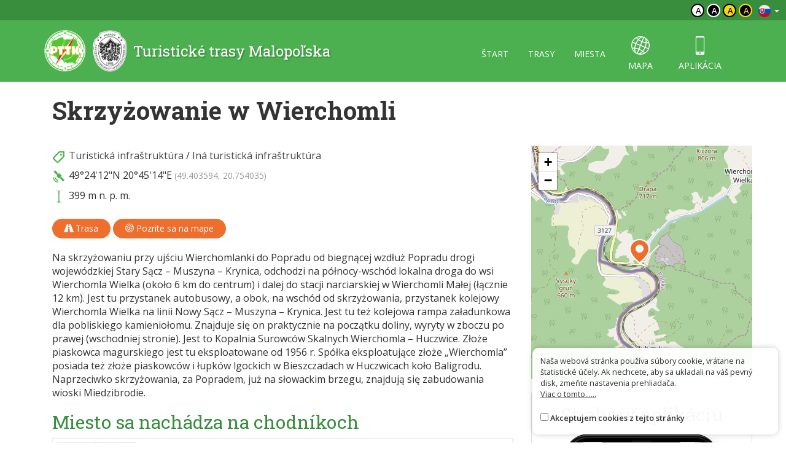

--- FILE ---
content_type: text/html; charset=UTF-8
request_url: https://malopolska.szlaki.pttk.pl/sk/2657-pttk-malopolska-skrzyzowanie-w-wierchomli
body_size: 4161
content:

<!DOCTYPE html>
<html lang="sk">
<head>
    <meta charset="utf-8">
    <meta http-equiv="X-UA-Compatible" content="IE=edge">
    <meta name="viewport" content="width=device-width, initial-scale=1">
    <meta name="description" content="">
    <meta name="author" content="">


    <meta name="msapplication-square70x70logo" content="/smalltile.png"/>
    <meta name="msapplication-square150x150logo" content="/mediumtile.png"/>
    <meta name="msapplication-wide310x150logo" content="/widetile.png"/>
    <meta name="msapplication-square310x310logo" content="/largetile.png"/>
    <meta name="theme-color" content="#388e3c">

    <link rel="shortcut icon" href="/images/icons/favicon.ico" type="image/x-icon"/>
    <link rel="apple-touch-icon" sizes="57x57" href="/images/icons/apple-touch-icon-57x57.png">
    <link rel="apple-touch-icon" sizes="60x60" href="/images/icons/apple-touch-icon-60x60.png">
    <link rel="apple-touch-icon" sizes="72x72" href="/images/icons/apple-touch-icon-72x72.png">
    <link rel="apple-touch-icon" sizes="76x76" href="/images/icons/apple-touch-icon-76x76.png">
    <link rel="apple-touch-icon" sizes="114x114" href="/images/icons/apple-touch-icon-114x114.png">
    <link rel="apple-touch-icon" sizes="120x120" href="/images/icons/apple-touch-icon-120x120.png">
    <link rel="apple-touch-icon" sizes="144x144" href="/images/icons/apple-touch-icon-144x144.png">
    <link rel="apple-touch-icon" sizes="152x152" href="/images/icons/apple-touch-icon-152x152.png">
    <link rel="apple-touch-icon" sizes="180x180" href="/images/icons/apple-touch-icon-180x180.png">
    <link rel="icon" type="image/png" href="/images/icons/favicon-16x16.png" sizes="16x16">
    <link rel="icon" type="image/png" href="/images/icons/favicon-32x32.png" sizes="32x32">
    <link rel="icon" type="image/png" href="/images/icons/favicon-96x96.png" sizes="96x96">
    <link rel="icon" type="image/png" href="/images/icons/android-chrome-192x192.png" sizes="192x192">

    <!-- Bootstrap core CSS -->
    <link href="/assets/75133246/css/bootstrap.css" rel="stylesheet">
    <link href="/assets/75133246/css/lightbox.css" rel="stylesheet">
    <link href="/assets/75133246/css/style.css?v=1" rel="stylesheet">
    <link href="/assets/75133246/css/ol.css" rel="stylesheet">
    <link href="/assets/75133246/css/main.css" rel="stylesheet">

    <script src="/assets/75133246/js/jquery.js"></script>
    <script src="/assets/75133246/js/jquery-ui.min.js"></script>
    <script src="/assets/75133246/js/bootstrap.min.js"></script>
    <script src="/assets/75133246/js/lightbox.js"></script>
    <script src="/assets/75133246/js/script.js"></script>

    <link href='https://fonts.googleapis.com/css?family=Open+Sans:400,600,300&subset=latin,latin-ext' rel='stylesheet'
          type='text/css'>
    <link href='https://fonts.googleapis.com/css?family=Roboto+Slab:100,400,700&subset=latin,latin-ext' rel='stylesheet'
          type='text/css'>

            <meta property="og:title" content="Skrzyżowanie w Wierchomli"/>
            <meta property="og:description" content="Na skrzyżowaniu przy ujściu Wierchomlanki do Popradu od biegnącej wzdłuż Popradu drogi wojewódzkiej Stary Sącz – Muszyna – Krynica, odchodzi na północy-wschód lokalna droga do wsi Wierchomla Wielka..."/>
            <meta property="og:url" content="https://malopolska.szlaki.pttk.pl/sk/2657-pttk-malopolska-skrzyzowanie-w-wierchomli"/>
            <meta property="og:locale" content="sk_SK"/>
            <meta property="og:image" content="https://malopolska.szlaki.pttk.pl/images/default.jpg"/>
    
    <link rel="stylesheet" type="text/css" href="/assets/bee68d18/lib/leaflet.css" />
<script type="text/javascript" src="/assets/75133246/js/view/item.js"></script>
<script type="text/javascript" src="/assets/bee68d18/lib/leaflet.js"></script>
<script type="text/javascript" src="/assets/bee68d18/js/ts-leaflet.js"></script>
<title>Skrzyżowanie w Wierchomli - Turistické trasy Malopoľska</title>

    <base href="/"/>
</head>

<body class="">



<div class="header">

	<div class="top">
		
		<!--<div class="languages">
<a href="/2657-pttk-malopolska-skrzyzowanie-w-wierchomli"><img src="/assets/75133246/images/flag-pl.png" alt="" /></a><a href="/en/2657-pttk-malopolska-intersection-in-wierchomla"><img src="/assets/75133246/images/flag-en.png" alt="" /></a><a href="/de/2657-pttk-malopolska-intersection-in-wierchomla"><img src="/assets/75133246/images/flag-de.png" alt="" /></a></div>-->

<div class="languages">
    <div class="dropdown border-block">
        <span data-toggle="dropdown">
            <img class="flag" src="/assets/8626df1b/img/flags/sk.png" alt="" />            <span class="caret"></span>
        </span>
        <ul class="dropdown-menu dropdown-menu-right shadow">
            <li><a href="/2657-pttk-malopolska-skrzyzowanie-w-wierchomli"><img class="flag" src="/assets/8626df1b/img/flags/pl.png" alt="" /> Polski</a></li><li><a href="/en/2657-pttk-malopolska-intersection-in-wierchomla"><img class="flag" src="/assets/8626df1b/img/flags/en.png" alt="" /> English</a></li><li><a href="/de/2657-pttk-malopolska-intersection-in-wierchomla"><img class="flag" src="/assets/8626df1b/img/flags/de.png" alt="" /> Deutsch</a></li>        </ul>
    </div>
</div>		
		<div class="change-contrast">
				
				<button class="contrast-button contrast">a</button>
				
				<button class="contrast-button contrast-0">a</button>
				
				<button class="contrast-button contrast-1">a</button>
				
				<button class="contrast-button contrast-2">a</button>
					</div>
	</div>
	
    <div class="menu-content">

		<div class="container">

			<a class="title" href="sk">
				<img src="/assets/75133246/images/logo.png" alt="Logo" />
				<span>Turistické trasy Malopoľska</span>
			</a>

            <button type="button" class="navbar-toggle collapsed" data-toggle="collapse" data-target="#navbar" aria-expanded="false" aria-controls="navbar">
                <span class="sr-only">Toggle navigation</span>
                <span class="icon-bar"></span>
                <span class="icon-bar"></span>
                <span class="icon-bar"></span>
            </button>

            <div id="navbar" class="collapse navbar-collapse">
                <ul class="nav nav-pills" id="yw0">
<li><a href="/sk/start">štart</a></li>
<li><a href="/sk/szlaki">trasy</a></li>
<li><a href="/sk/miejsca">miesta</a></li>
<li class="icon"><a href="/sk/mapa"><span class="icon-globe"></span> mapa</a></li>
<li class="icon"><a href="/sk/aplikacje"><span class="icon-phone"></span> aplikácia</a></li>
</ul>            </div>

		</div> 
    </div>
</div>
<div class="container">

	
<script type="text/javascript" src="//s7.addthis.com/js/300/addthis_widget.js#pubid=ra-551d22d94d1bf96d"
        async="async"></script>


<div class="container main item-detail detail-object">

    <h1>
                Skrzyżowanie w Wierchomli    </h1>

    <div class="row">
        <div class="col-sm-8 white-bg text-content">

            
            
            <div class="contact">

                
                                            <div class="info-row"><span class="icon category"></span>
                            <a href="/sk/kategoria/13,turistick-infratruktra">Turistická infraštruktúra</a> /
                            <a href="/sk/kategoria/60,in-turistick-infratruktra">Iná turistická infraštruktúra</a>                        </div>
                    
                    
                    
                    
                                            <div class="info-row"><span class="icon gps"></span>
                            <span class="deg-min-sec">49°24'12&quot;N</span>                            <span class="deg-min-sec">20°45'14&quot;E</span>                            <span class="small text-muted">
                                (49.403594, 20.754035)
                            </span>
                        </div>
                    
                                            <div class="info-row"><span class="icon elevation"></span>
                            399 m n. p. m.                        </div>
                    
                
                <div class="share clearfix mt-20">
                    <div class="addthis_sharing_toolbox pull-right"></div>

                    <a href="https://www.google.pl/maps/dir//49.403594000191,20.754034999374"
                       target="_blank" class="btn btn-primary">
                        <span class="glyphicon glyphicon-road"></span> Trasa                    </a>

                    
                    <a href="/sk/mapa?item=2657" target="geoportal"
                       class="btn btn-primary">
                        <span class="icon-globe"></span> Pozrite sa na mape                    </a>
                </div>

            </div>


            <div class="item-description">
                Na skrzyżowaniu przy ujściu Wierchomlanki do Popradu od biegnącej wzdłuż Popradu drogi wojewódzkiej Stary Sącz – Muszyna – Krynica, odchodzi na północy-wschód lokalna droga do wsi Wierchomla Wielka (około 6 km do centrum) i dalej do stacji narciarskiej w Wierchomli Małej (łącznie 12 km). Jest tu przystanek autobusowy, a obok, na wschód od skrzyżowania, przystanek kolejowy Wierchomla Wielka na linii Nowy Sącz – Muszyna – Krynica. Jest tu też kolejowa rampa załadunkowa dla pobliskiego kamieniołomu. Znajduje się on praktycznie na początku doliny, wyryty w zboczu po prawej (wschodniej stronie). Jest to Kopalnia Surowców Skalnych Wierchomla – Huczwice. Złoże piaskowca magurskiego jest tu eksploatowane od 1956 r. Spółka eksploatujące złoże „Wierchomla” posiada też złoże piaskowców i łupków lgockich w Bieszczadach w Huczwicach koło Baligrodu. 
<br>Naprzeciwko skrzyżowania, za Popradem, już na słowackim brzegu, znajdują się zabudowania wioski Miedzibrodie.            </div>

            
                                                    <h2>Miesto sa nachádza na chodníkoch</h2>
                    <div class="items trip-objects" id="tripObjects">
                                                    
<a href="/sk/698-pttk-malopolska-wierchomla-wielka-pkp-bacowka-pttk-nad-wierchomla" class="card trip horizontal" data-lat="49.403229"
   data-lon="20.753944" data-id="698">
    <div class="card-thumb" style="background-image: url('/trip/map/698')"></div>
    <div class="card-desc">
                <div class="title-wrapper">
                            <span class="trail-sign bike" data-title=""><span class="color" style="background-color:#64c800"></span></span>                        <div class="title">
                <h3>Wierchomla Wielka PKP - Bacówka PTTK nad Wierchomlą</h3>
                            </div>
        </div>
        <span class="subtitle">
			                <p><i class="glyphicon glyphicon-resize-horizontal"></i> 10.3 km </p>
				            		</span>
    </div>
</a>                                            </div>
                
            
        </div>
        <div class="col-sm-4">

                            <div class="ts-map item-map" data-latitude="49.403594000191" data-longitude="20.754034999374" data-zoom="13" data-id="2657" data-title="Skrzyżowanie w Wierchomli"></div>
            
            <div class="right-col">

    
        <div class="panel panel-default app">
            <h2 class="text-center">Stiahnuť aplikáciu</h2>
            <a href="/sk/aplikacje">
                <img src="/images/site/app-phone.png" alt="" class="full"/>
            </a>
        </div>

    </div>
        </div>
    </div>
</div>


<script>
    </script>	
</div>

<div class="footer">
    <div class="container eu-container">			
		<img class="img-responsive center-block" alt="" src="/images/site/ue.png" />	
		<p class="text-muted text-center">Projekt współfinansowany przez Urząd Marszałkowski Województwa Małopolskiego w ramach programu Małopolska Gościnna oraz Unię Europejską w ramach Małopolskiego Regionalnego Programu Operacyjnego na lata 2007-2013</p>
    </div>	

    <div class="bottom">
		<div class="container">
			


    <ul class="bottom-menu">
        <li><a href="/sk/strona/o-stronie">O stránke</a></li>
        <li><a href="/sk/strona/o-projekte">O projekte</a></li>
        <li><a href="/sk/strona/kontakt">Kontakt</a></li>
                <li><a href="/sk/znak-nie-tak">Nesprávny znak?</a></li>
    </ul>

		</div>
    </div>
</div>

<script>var AssetsUrl = '/assets/75133246'</script>

	<div id="accept-cookies-question">
		Naša webová stránka používa súbory cookie, vrátane na štatistické účely. Ak nechcete, aby sa ukladali na váš pevný disk, zmeňte nastavenia prehliadača.<br>
		<a href="https://pl.wikipedia.org/wiki/HTTP_cookie"> Viac o tomto......</a> <br>
        <br>
		<input type="checkbox" value="1" id="accept-cookies"/> <label for="accept-cookies">Akceptujem cookies z tejto stránky</label>
	</div>

	<script>
		$(function() {
			$('#accept-cookies-question input').change(function() {
				App.setCookie('accept', 1, 360)
				$('#accept-cookies-question').fadeOut('fast')
			})
		})
	</script>
	
	<style>
		#accept-cookies-question {
			position: fixed;
			bottom: 1em;
			right: 1em;
            width: 400px;
			background: rgba(255, 255, 255, 0.95);
			padding: 1em;
			color: #333;
			z-index: 10000;
            border-radius: 10px;
            box-shadow: 0 0 10px rgba(0, 0, 0, 0.2);
            font-size: 0.8em;
            max-width: 90%;
		}
		
		#accept-cookies-question a {
			color: #333;
			text-decoration: underline;
		}
	</style>
		

</body>
</html>
